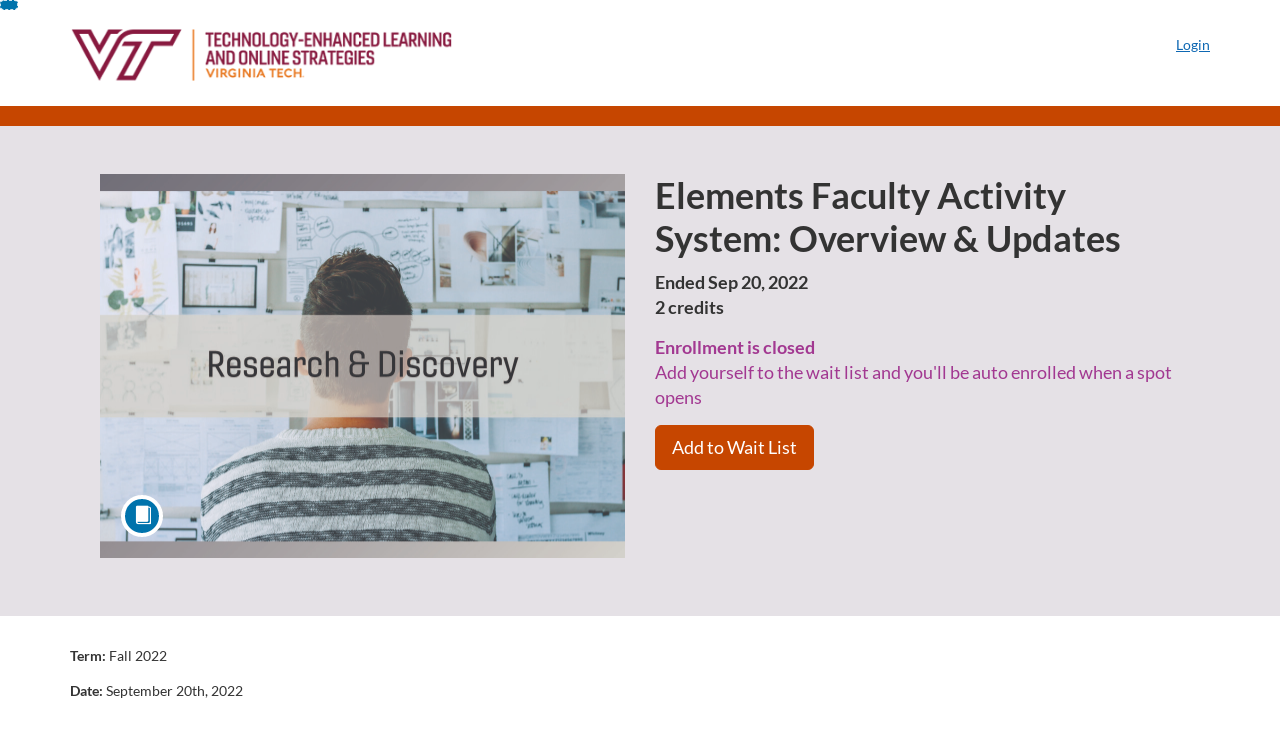

--- FILE ---
content_type: text/html; charset=utf-8
request_url: https://profdev.tlos.vt.edu/browse/researchdiscovery/courses/lib39-092022
body_size: 5113
content:


<!DOCTYPE html>
<html dir="ltr" lang="en">
  <head>
    <title>Elements Faculty Activity System: Overview &amp; Updates - Research and Discovery</title>
    <meta charset="utf-8">
    <meta name="viewport" content="width=device-width, initial-scale=1" />


    <link rel="preconnect" href="https://fonts.bunny.net">
    <link href="https://fonts.bunny.net/css?family=lato:400,400i,700" rel="stylesheet" />
    


    <link rel="stylesheet" media="all" href="https://d3gjv6axs4074c.cloudfront.net/assets/application-cd42f637de47a37cc5f0c14f279bc5a60b8468768fcf55b88a89f5151e3df7e4.css" />
    <link rel="stylesheet" media="screen" href="https://d3gjv6axs4074c.cloudfront.net/production/themes/3d97a12776a26c9443671873f9d6f612149e411b.css?1738951430" />

    <link rel="shortcut icon" type="image/gif" href="https://d3gjv6axs4074c.cloudfront.net/production/favicons/6d4d015fd45b9f4b887cb39ac2a4a8f57d4b28cd.gif?1738951430" />

    <meta name="csrf-param" content="authenticity_token" />
<meta name="csrf-token" content="DpfWhYfdRsveizjb1Osd7J7V9MRy5r0GPbsz0HyGXbGUJzddMcvc1VEyQonLsEPan4tlhGuMIKnO1sbRmD3n8Q==" />




    <script>window.recaptchaOptions = { useRecaptchaNet: true };</script>

    
    
  </head>
  <body>

    
    
    <div id='checkout-header' role="region"></div>
    <a name="top"></a>

      <div class='sr-only' id='screen-reader-announce-polite' aria-live='polite'></div>
<div class='sr-only' id='screen-reader-announce-assertive' aria-live='assertive'></div>

<div id='flash-messages' role='alert'></div>
<div id='flash-alerts-base'></div>


<a href="#content" id="skip_navigation_link">Skip To Content</a>

  <header id="app-header">
    <div class="container">
      <div class="row">
        <div class="col-xs-12 col-sm-6 col-md-7">
          <div class="header-branding">
            <div class="logo-customized"><a href="/"><img alt="Research and Discovery" src="https://d3gjv6axs4074c.cloudfront.net/production/header_images/1391ca186b5422fc0ebcdbc59a7ff9e9fa343a06.png?1738951430" /></a></div>
          </div>
        </div>
        <div id="header-menu" class="col-xs-12 col-sm-6 col-md-5 AccountDropdown--margin-top">
          <div id="header-menu-container"></div>
          <div id="cart"></div>
        </div>
        <div class="col-xs-12 col-sm-12 col-md-12">
        </div>
      </div>
    </div>

  </header>



    <div id='flash-alerts-base'></div>
    <div id="content" tabindex="-1" role="main">
        
        <section
  id="product-page"
  data-course-id="113387"
 data-canvas-course-id="3078"
>
    <header id="feature">
      <div class="product-bg">
        <div class="hero-region jumbotron container">

  <div class="col-md-6">
    <div class="product-image">


  <div class="image-container">



    
      <span class="image-wrapper" style="background-image:url(https://d3gjv6axs4074c.cloudfront.net/production/products/2f7051283710d4caf719db8da3f442b3a0bb797b-large.jpg?1661804155)"><img class="image-placeholder img-responsive" alt="" border="0" src="[data-uri]" /></span>

    <span class='ProductIcon__Wrapper--gallery-show'>
  <span role='presentation'
        aria-hidden='true'
        title=Course>
      <div class='ProductIcon__LargeCircle--course'>
        <span class='icon icon-course'></span>
      </div>
  </span>
</span>


  </div>

</div>

  </div>

  <div class="col-md-6">
    <span class='sr-only'>
      Course
    </span>
    <h1 class="hero-head">
      Elements Faculty Activity System: Overview &amp; Updates
    </h1>

    <p>
        <strong>
          Ended Sep 20, 2022
        </strong>

          <br />
        <strong>
          2 credits
        </strong>


      <strong id="badges-container"></strong>
    </p>


    <p class="hero-action">
          <span class="ProductEnrollment__Notice">
  <strong>Enrollment is closed</strong>
</span>
<br>
<span class="ProductEnrollment__Notice">
  Add yourself to the wait list and you&#39;ll be auto enrolled when a spot opens
</span>

  <p>
    <a class="btn btn-info btn-lg" data-testid="add-to-waitlist-button" href="/applicants/new?product_id=113387">Add to Wait List</a>
  </p>

      </p>


      </div>
</div>

      </div>
    </header>
    <div id="main">
      <div class="container product-details">
        <div id="description">
          <h2 class='sr-only'>Full course description</h2>
          <div></div>
          <div><p><strong>Term:&nbsp;</strong>Fall 2022</p>
<p><strong>Date:&nbsp;</strong>September 20th, 2022</p>
<p><strong>Time:&nbsp;</strong>2:00pm - 3:30pm</p>
<p><strong>Location:&nbsp;</strong>Online Only</p>
<p><strong>Instructors:&nbsp;</strong>Ginny Pannabecker &amp; Barbara Lockee</p>
<p><strong>Presented By:&nbsp;</strong>University Libraries</p>
<p>&nbsp;</p>
<p><strong>Description:</strong></p>
<p>VT Elements, a faculty activity repository, is used for a variety of purposes, including data for department, college, or broader institutional analytics and reports, the VT Experts public profiles system, and as the primary data source for electronic faculty activity reports (eFARs) by some areas. In this hands-on session, Barbara Lockee (Office of the Provost) and Ginny Pannabecker (University Libraries) will provide a brief introduction to Elements and the new interface features and functions afforded by the latest upgrade to version 6. Topics will include an overview of system functionality, how to import or manually add and edit information, how to deposit scholarly works into VTechWorks, how to generate reports through the University Data Commons (UDC), and how to manage information in the Virginia Tech Experts profile system that draws faculty activity data from Elements. The session will also include time for discussion and opportunities to address questions or issues.</p>
<p>&nbsp;</p></div>
        </div>
      </div>
    </div>
</section>
  <script type="application/ld+json">
    {"@context":"http://schema.org","@id":"https://profdev.tlos.vt.edu/browse/researchdiscovery/courses/lib39-092022","@type":"Course","description":"2:00p - 3:30p / Online Only / In this hands-on session, Barbara Lockee (Office of the Provost) and Ginny Pannabecker (University Libraries) will provide a brief introduction to Elements and the new interface features and functions afforded by the latest upgrade to version 6.","grantsCredential":false,"hasCourseInstance":{"@type":"CourseInstance","inLanguage":"en","startDate":"2022-09-20T00:00","endDate":"2022-09-20T23:59"},"image":"https://d3gjv6axs4074c.cloudfront.net/production/products/adf870503a172a8fe51320453834a0bbdb78b8de-thumb.jpg?1661804155","isAccessibleForFree":true,"name":"Elements Faculty Activity System: Overview \u0026 Updates","provider":{"@type":"Organization","name":"Research and Discovery","sameAs":"https://profdev.tlos.vt.edu/browse/researchdiscovery"},"seller":{"@type":"Organization","name":"VT Professional Development","sameAs":"https://profdev.tlos.vt.edu"},"subjectOfStudy":[]}
  </script>

    </div>

        <footer id="app-footer" class="app-footer" role="contentinfo">
    <div class="container">
      <div class="col-md-12">
        <div>
          <ul class="piped-list">
            <li><a href="/">Course Catalog</a></li>
            <li>
              <a target="_blank" href="https://www.instructure.com/policies/acceptable-use">Terms of Use</a>
            </li>
            <li>
              <a target="_blank" href="https://www.instructure.com/policies/privacy/">Privacy Policy</a>
            </li>
            <li>
              <a target="_blank" href="https://community.canvaslms.com/t5/Canvas-Resource-Documents/Canvas-Keyboard-Shortcuts/ta-p/387069">Keyboard Shortcuts</a>
            </li>
          </ul>
        </div>
        <p class="small">
          &copy; 2026 VT Professional Development All Rights Reserved.
        </p>
      </div>
    </div>
  </footer>



    <div id='preview-banner' style='position: sticky; bottom: 0; z-index: 10'></div>

    <script>
      ENV = {"user":{},"authenticityToken":"B6vZlQBUvKRLWGDBrr3z6DnhTIq/IQ3JesCke8D3ojudGzhNtkImusThGpOx5q3eOL/dyqZLkGaJrVF6JEwYew==","shopping_cart_enabled":false,"bulk_purchase_enabled":false,"enrollment_history_enabled":true,"enable_credentials":true,"enable_credentials_ff":true,"enable_recommendations":false,"enable_recommendations_for_product_page":false,"enable_login_auth_providers":false,"hide_self_paced_label":false,"multiple_promo_codes_enabled":true,"enable_pathways":true,"hide_missing_pathway":true,"account_header_image":"https://d3gjv6axs4074c.cloudfront.net/production/header_images/1391ca186b5422fc0ebcdbc59a7ff9e9fa343a06.png?1738951430","account_name":"VT Professional Development","has_sso_warning":false,"default_time_zone":"America/New_York","managed_accounts":null,"urls":{"admin_home":"/listings","api_documentation":"https://developerdocs.instructure.com/services/catalog","canvas_courses":"//profdev-lms.tlos.vt.edu/","dashboard":"/dashboard","enrollment_history":"/order_items/history","login":"/login","logout":"/logout","privacy_policy":"https://www.instructure.com/policies/privacy/","terms":"https://www.instructure.com/policies/acceptable-use","keyboard_shortcuts":"https://community.canvaslms.com/t5/Canvas-Resource-Documents/Canvas-Keyboard-Shortcuts/ta-p/387069"},"sentry_dsn":"https://eed8d2dc6d324ba295378228ac35a0dd:4889f824f9d24c5fb49eb724c39c01a1@relay-iad.sentry.insops.net/13","sentry_release":"e3595ecef5cf3a8a7ef63011e8a531174aa1cdbd","sentry_sample_rate":0.1,"asset_host":"d3gjv6axs4074c.cloudfront.net","login_auth_providers":[],"usage_metrics":{"api_key":"2e11316c-6b13-4de9-5bb7-6c0360b152d5","params":{"visitor":{"id":"","locale":"en","catalogRole":""},"account":{"id":"5pjbKHEBSbvBAMqsge1URXZUeL8Xf7Vcu1aiLoRl","catalogUnique_Instance_Identifier":"profdev.tlos.vt.edu"}}},"custom_instructor_labels":null,"post_enrollment_nudges_show_minimum_course_duration":false,"unified_checkout":false,"text_overrides":{},"new_storefront":false,"lolcalize":0,"applicant":null,"canEditProduct":false,"enroll_link":"/courses/113387/enrollment/new","has_instructor":true,"product":{"id":113387,"visibility":"listed","enrollment_open":true,"title":"Elements Faculty Activity System: Overview \u0026 Updates","start_date":"2022-09-20T00:00:00.000-04:00","end_date":"2022-09-20T23:59:00.000-04:00","description":"\u003cp\u003e\u003cstrong\u003eTerm: \u003c/strong\u003eFall 2022\u003c/p\u003e\n\u003cp\u003e\u003cstrong\u003eDate: \u003c/strong\u003eSeptember 20th, 2022\u003c/p\u003e\n\u003cp\u003e\u003cstrong\u003eTime: \u003c/strong\u003e2:00pm - 3:30pm\u003c/p\u003e\n\u003cp\u003e\u003cstrong\u003eLocation: \u003c/strong\u003eOnline Only\u003c/p\u003e\n\u003cp\u003e\u003cstrong\u003eInstructors: \u003c/strong\u003eGinny Pannabecker \u0026amp; Barbara Lockee\u003c/p\u003e\n\u003cp\u003e\u003cstrong\u003ePresented By: \u003c/strong\u003eUniversity Libraries\u003c/p\u003e\n\u003cp\u003e \u003c/p\u003e\n\u003cp\u003e\u003cstrong\u003eDescription:\u003c/strong\u003e\u003c/p\u003e\n\u003cp\u003eVT Elements, a faculty activity repository, is used for a variety of purposes, including data for department, college, or broader institutional analytics and reports, the VT Experts public profiles system, and as the primary data source for electronic faculty activity reports (eFARs) by some areas. In this hands-on session, Barbara Lockee (Office of the Provost) and Ginny Pannabecker (University Libraries) will provide a brief introduction to Elements and the new interface features and functions afforded by the latest upgrade to version 6. Topics will include an overview of system functionality, how to import or manually add and edit information, how to deposit scholarly works into VTechWorks, how to generate reports through the University Data Commons (UDC), and how to manage information in the Virginia Tech Experts profile system that draws faculty activity data from Elements. The session will also include time for discussion and opportunities to address questions or issues.\u003c/p\u003e\n\u003cp\u003e \u003c/p\u003e","enrollment_fee":"0.0","canvas_course_id":3078,"created_at":"2022-08-29T16:15:59.238-04:00","updated_at":"2022-08-29T16:15:59.238-04:00","path":"lib39-092022","account_id":4414,"list_order":null,"teaser":"2:00p - 3:30p / Online Only / In this hands-on session, Barbara Lockee (Office of the Provost) and Ginny Pannabecker (University Libraries) will provide a brief introduction to Elements and the new interface features and functions afforded by the latest upgrade to version 6.","owner_id":null,"canvas_section_id":4014,"sequential":false,"days_to_complete":null,"deleted_at":null,"enrollment_cap":50,"waitlist":true,"credits":"2.0","waitlist_cap":null,"sku":null,"show_free_banner":false,"image_alt_text":"","external_redirect_url":null,"allowed_payment_types":["standard"],"canvas_root_account_uuid":"5pjbKHEBSbvBAMqsge1URXZUeL8Xf7Vcu1aiLoRl","workflow_state":"available","workflow_state_timestamp":"2022-08-29T16:15:59.217-04:00","detail_code":"","bulk_purchase_disabled":false,"enrollment_open_from":null,"enrollment_open_to":null,"archived_at":null,"auto_enroll_courses":false,"currency":"USD","enrollments_left":49},"product_details":{"atMaxEnrollments":false,"atMaxWaitlist":false,"availableCap":49,"bulkPurchaseDisabled":false,"certificate":null,"credits":2.0,"currency":"USD","date":"Ended Sep 20, 2022","daysToComplete":null,"description":"\u003cp\u003e\u003cstrong\u003eTerm: \u003c/strong\u003eFall 2022\u003c/p\u003e\n\u003cp\u003e\u003cstrong\u003eDate: \u003c/strong\u003eSeptember 20th, 2022\u003c/p\u003e\n\u003cp\u003e\u003cstrong\u003eTime: \u003c/strong\u003e2:00pm - 3:30pm\u003c/p\u003e\n\u003cp\u003e\u003cstrong\u003eLocation: \u003c/strong\u003eOnline Only\u003c/p\u003e\n\u003cp\u003e\u003cstrong\u003eInstructors: \u003c/strong\u003eGinny Pannabecker \u0026amp; Barbara Lockee\u003c/p\u003e\n\u003cp\u003e\u003cstrong\u003ePresented By: \u003c/strong\u003eUniversity Libraries\u003c/p\u003e\n\u003cp\u003e \u003c/p\u003e\n\u003cp\u003e\u003cstrong\u003eDescription:\u003c/strong\u003e\u003c/p\u003e\n\u003cp\u003eVT Elements, a faculty activity repository, is used for a variety of purposes, including data for department, college, or broader institutional analytics and reports, the VT Experts public profiles system, and as the primary data source for electronic faculty activity reports (eFARs) by some areas. In this hands-on session, Barbara Lockee (Office of the Provost) and Ginny Pannabecker (University Libraries) will provide a brief introduction to Elements and the new interface features and functions afforded by the latest upgrade to version 6. Topics will include an overview of system functionality, how to import or manually add and edit information, how to deposit scholarly works into VTechWorks, how to generate reports through the University Data Commons (UDC), and how to manage information in the Virginia Tech Experts profile system that draws faculty activity data from Elements. The session will also include time for discussion and opportunities to address questions or issues.\u003c/p\u003e\n\u003cp\u003e \u003c/p\u003e","enrollable":false,"enrollmentCap":50,"enrollmentFee":0.0,"enrollmentOpen":true,"enrollmentsLeft":49,"free":true,"id":113387,"image":"https://d3gjv6axs4074c.cloudfront.net/production/products/adf870503a172a8fe51320453834a0bbdb78b8de-thumb.jpg?1661804155","imageAltText":"","logo":{"url":null,"account_id":4196,"account_url":"//profdev.tlos.vt.edu","label":"VT Professional Development"},"measurement":"credit","price":"0.0","relatedCourses":[],"selfPaced":false,"showFreeBanner":false,"title":"Elements Faculty Activity System: Overview \u0026 Updates","type":"Course","waitlist":true,"badges":[],"pathway":{},"primaryInstructorName":null},"isCurrentUserBlocked":false,"isCurrentUserEnrolled":false,"enroll_button_behavior":"listing"}
      ENV.flashAlerts = []
    </script>

    <script>
//<![CDATA[
window.webpackChunkManifest = {}
//]]>
</script>
    <script src="//d3gjv6axs4074c.cloudfront.net:443/assets/react-0cc6e8a4170ddd3e.js"></script>
    <script src="//d3gjv6axs4074c.cloudfront.net/javascripts/translations/en.js?9cd5321a63ae6a77a8c0a9302aa17984"></script>
    
    <script src="//d3gjv6axs4074c.cloudfront.net:443/assets/common-90452cacb132e4e8.js"></script>
    <script>I18n.locale = "en";</script>
    <script src="//d3gjv6axs4074c.cloudfront.net:443/assets/jquery_setup-fe24a621cf9fd984.js"></script>
    <script src="//d3gjv6axs4074c.cloudfront.net:443/assets/flash_alerts-12df05d6a490c4b0.js"></script>
    <script src="//d3gjv6axs4074c.cloudfront.net:443/assets/app_header-4b94103373126743.js"></script>
    
    <script src="//d3gjv6axs4074c.cloudfront.net:443/assets/product_details-590f0e60435bfe59.js"></script>
    <script src="https://d3gjv6axs4074c.cloudfront.net/production/themes/5d27df7ae47d80f5386fd90ce039bd633cb4bde3.js?1738951430"></script>



    <script src="//d3gjv6axs4074c.cloudfront.net:443/assets/pendo_setup-4a967427279816ca.js"></script>
  </body>
</html>



--- FILE ---
content_type: text/javascript
request_url: https://d3gjv6axs4074c.cloudfront.net/production/themes/5d27df7ae47d80f5386fd90ce039bd633cb4bde3.js?1738951430
body_size: 476
content:
//load this file into the catalog theme editor. It will figure out the version of the system it is running on and load the correct JS file.
//This will insure that the correct JS version is loaded after the Instructure rolls production back to test and beta.

//It is expecting the file is stored in a path in the form of serverPath + version + filePath
var serverPath = 'https://d1oxkoufti1s2h.cloudfront.net/catalog/';
var version = 'prod';
var filePath = '/ProfDev.js';
ga_id = 'UA-128350079-4';

/*
if ( window.location.hostname == 'profdev.tlos.vt.edu' ){
    version = 'prod';
    ga_id = 'UA-128350079-4';
}else if ( window.location.hostname == 'vtprofdev-vanity.instructure.com ' ){
    version = 'prod';
    ga_id = 'UA-128350079-4';
}else if ( window.location.hostname == 'vtprofdev-vanity.test.instructure.com' ){
    version = 'test';
    ga_id = 'UA-128350079-4';
}else if ( window.location.hostname == 'vtprofdev.beta.instructure.com' ){
    version = 'beta';
    ga_id = 'UA-128350079-3';
}else{
    version = 'prod';
    ga_id = 'UA-128350079-1';
}
*/

console.log( 'Loading ' + version + ' version for ' +window.location.hostname+ ' ....' );

$.getScript( serverPath + version+ filePath, function( data, textStatus, jqxhr ) {
    console.log( textStatus ); // 200 if Success
});

(function(i,s,o,g,r,a,m){i['GoogleAnalyticsObject']=r;i[r]=i[r]||function(){
    (i[r].q=i[r].q||[]).push(arguments)},i[r].l=1*new Date();a=s.createElement(o),
    m=s.getElementsByTagName(o)[0];a.async=1;a.src=g;m.parentNode.insertBefore(a,m)
})(window,document,'script','https://www.google-analytics.com/analytics.js','ga');

ga('create', ga_id, 'auto');
ga('send', 'pageview');